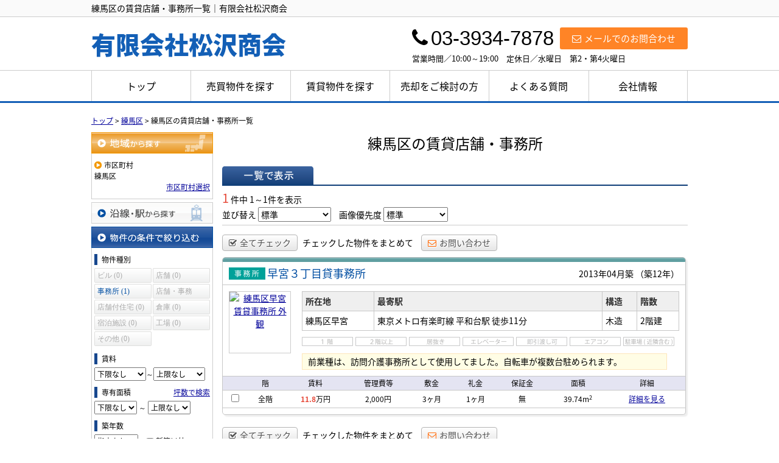

--- FILE ---
content_type: text/html; charset=UTF-8
request_url: https://www.matsuzawa-nerima.jp/estate/rent/business/list/p/skts-13120
body_size: 7195
content:
<!DOCTYPE html>
<html lang="ja">
<head>
<meta charset="UTF-8" />
<title>練馬区の賃貸店舗・事務所一覧｜有限会社松沢商会</title>
<meta name="description" content="練馬区の賃貸店舗・事務所情報です。練馬区の賃貸店舗・事務所情報は有限会社松沢商会にお任せください。" />
<meta name="format-detection" content="telephone=no">

<link href="/js_com/lib/dojo/dijit/themes/claro/claro.css?1682154265" rel="stylesheet" type="text/css">
<link href="/css_com/lib/font-awesome/css/font-awesome.min.css?1682154264" rel="stylesheet" type="text/css">
<link href="/css_com/pc/common.css?1762407652" rel="stylesheet" type="text/css">
<link href="/css/layout.css?1603258886" rel="stylesheet" type="text/css">
<link href="/css/custom.css?1603244920" rel="stylesheet" type="text/css">
<link href="/css/responsive.css?1603330533" rel="stylesheet" type="text/css">

<link rel="canonical" href="https://www.matsuzawa-nerima.jp/estate/rent/business/list/p/skts-13120">

<script src="/js_com/lib/jquery/jquery.js?1682154265"></script>
<script src="/js_com/common.js?1682154265"></script>
<script src="/js_com/util.js?1682154265"></script>
<script src="/js_com/init.js?1682154265"></script>
<script src="/js_com/estate/rent/business.js?1709891603"></script>
<script>var relPath = "/";var sslUrl = "https://www.matsuzawa-nerima.jp/";</script>


<!-- Global site tag (gtag.js) - Google Analytics -->
<script async src="https://www.googletagmanager.com/gtag/js?id=UA-171423922-59"></script>
<script>
  window.dataLayer = window.dataLayer || [];
  function gtag(){dataLayer.push(arguments);}
  gtag('js', new Date());

  gtag('config', 'UA-171423922-59');
</script>
</head>

<body class="claro">

<header>
    <div class="header__tit">
      <div class="header_inner">
          <h1 class="header_tit" id="bt-cms-catchcopy">練馬区の賃貸店舗・事務所一覧｜有限会社松沢商会</h1>
      </div>
    </div>
    <div class="header clearfix">
        <div class="header__logo">
            <a href="https://www.matsuzawa-nerima.jp/" id="bt-cms-logo" class="header__logo-txt">
    <span class="">有限会社松沢商会</span>
    </a>

        </div>
        <div class="header__inquiry">
            <div class="clearfix mB5">
                <div class="header__inquiry-mail">
                    <a class="btn__inquiry-mail" href="https://www.matsuzawa-nerima.jp/index/inquiry" title="お問い合わせ"><i class="fa fa-envelope-o mR5"></i>メールでのお問合わせ</a>
                </div>
                <div class="header__inquiry-tel">
                    <h3><i class="fa fa-phone mR5"></i>03-3934-7878</h3>
                </div>
            </div>
            <p class="header__openClose">営業時間／10:00～19:00　定休日／水曜日　第2・第4火曜日</p>
        </div>
    </div>
</header>

<nav>
    <div class="header__gNav">
        <div class="gNav clearfix" id="bt-cms-nav">
            <ul>
        <li><a class=" " href="https://www.matsuzawa-nerima.jp/">トップ</a></li>
        <li><a class=" " href="https://www.matsuzawa-nerima.jp/estate/buy/search/index">売買物件を探す</a></li>
        <li><a class=" " href="https://www.matsuzawa-nerima.jp/estate/rent/index">賃貸物件を探す</a></li>
        <li><a class=" " href="https://www.matsuzawa-nerima.jp/sell">売却をご検討の方</a></li>
        <li><a class=" " href="https://www.matsuzawa-nerima.jp/cms/ques">よくある質問</a></li>
        <li><a class=" " href="https://www.matsuzawa-nerima.jp/cms/shop">会社情報</a></li>
    </ul>

        </div>
    </div>
</nav>


<div class="contents layout_m clearfix">
    <div class="cont_main">
        
<div class="estate-list" id="estate-list">
    <div class="breadcrumb"><ol itemscope itemtype="http://schema.org/BreadcrumbList"><li itemprop="itemListElement" itemscope itemtype="http://schema.org/ListItem"><a itemprop="item" href="https://www.matsuzawa-nerima.jp/"><span itemprop="name">トップ</span></a><meta itemprop="position" content="1" /></li> > <li itemprop="itemListElement" itemscope itemtype="http://schema.org/ListItem"><a itemprop="item" href="https://www.matsuzawa-nerima.jp/estate/rent/business/list/p/skts-13120"><span itemprop="name">練馬区</span></a><meta itemprop="position" content="2" /></li> > <li>練馬区の賃貸店舗・事務所一覧</li></ol></div>
    <div class="estate-list-left">
        <input type="hidden" id="tdfk_cd" value="" />
<input type="hidden" id="skts_cd" value="13120" />
<input type="hidden" id="area_cd" value="" />
<input type="hidden" id="school_cd" value="" />
<input type="hidden" id="middle_school_cd" value="" />
<input type="hidden" id="station_line_cd" value="" />
<input type="hidden" id="station_cd" value="" />
<input type="hidden" id="no_deposit_key_flg" value="" />
<input type="hidden" id="charge_free_flg" value="" />
<input type="hidden" id="turnkey_flg" value="" />
<input type="hidden" id="reform_flg" value="" />
<input type="hidden" id="movie_flg" value="" />
<input type="hidden" id="pano_flg" value="" />
<input type="hidden" id="recom_flg" value="" />
<input type="hidden" id="new_flg" value="" />
<input type="hidden" id="park_num" value="" />
<input type="hidden" id="area_group_id" value="" />
<input type="hidden" id="ctgry_id" value="" />

<div class="w200 marB5">
    <a class="btnSideRegionOn" href="/estate/common/common/ajax-skts/data_type/22" onclick="return fncColorBox(this);" rel="nofollow">地域から探す</a>
        <div class="estateLeftSearchBox">
        <p class="searchItem">市区町村</p>
        <p>練馬区</p>
        <div class="wFull txtRt">
            <a href="/estate/common/common/ajax-skts/data_type/22" onclick="return fncColorBox(this);" rel="nofollow">市区町村選択</a>
        </div>

        
        
            </div>
    </div>

<div class="w200 marB5">
    <a class="btnSideStation" href="/estate/common/common/ajax-line/data_type/22" onclick="return fncColorBox(this);" rel="nofollow">沿線・駅から探す</a>
    </div>


<div class="w200 marB10">
    <div class="estateLeftCondTitle">物件の条件で絞り込む</div>
    <div class="estateLeftCondBox">
        <div class="marB10">
            <p class="searchItem">物件種別</p>
            <ul id="estateType" class="estateLeftCondLink cFix">
                                                    <li><label>ビル&nbsp;(0)</label></li>
                                                            <li class="last"><label>店舗&nbsp;(0)</label></li>
                                                            <li><a href="javascript:void(0)" class="" id="estate_type_22">事務所&nbsp;(1)</a></li>
                                                            <li class="last"><label>店舗・事務所&nbsp;(0)</label></li>
                                                            <li><label>店舗付住宅&nbsp;(0)</label></li>
                                                            <li class="last"><label>倉庫&nbsp;(0)</label></li>
                                                            <li><label>宿泊施設&nbsp;(0)</label></li>
                                                            <li class="last"><label>工場&nbsp;(0)</label></li>
                                                            <li><label>その他&nbsp;(0)</label></li>
                                                </ul>
        </div>

        <div class="marB10">
            <p class="searchItem">賃料</p>
            <select class="w85" id="rent_price_from" name="rent_price_from">
<option class="txtGray" value="">下限なし</option>
<option value="10000">1万円</option>
<option value="20000">2万円</option>
<option value="30000">3万円</option>
<option value="40000">4万円</option>
<option value="50000">5万円</option>
<option value="60000">6万円</option>
<option value="70000">7万円</option>
<option value="80000">8万円</option>
<option value="90000">9万円</option>
<option value="100000">10万円</option>
<option value="110000">11万円</option>
<option value="120000">12万円</option>
<option value="130000">13万円</option>
<option value="140000">14万円</option>
<option value="150000">15万円</option>
<option value="160000">16万円</option>
<option value="170000">17万円</option>
<option value="180000">18万円</option>
<option value="190000">19万円</option>
<option value="200000">20万円</option>
<option value="210000">21万円</option>
<option value="220000">22万円</option>
<option value="230000">23万円</option>
<option value="240000">24万円</option>
<option value="250000">25万円</option>
<option value="260000">26万円</option>
<option value="270000">27万円</option>
<option value="280000">28万円</option>
<option value="290000">29万円</option>
<option value="300000">30万円</option>
</select>～<select class="w85" id="rent_price_to" name="rent_price_to">
<option class="txtGray" value="">上限なし</option>
<option value="10000">1万円</option>
<option value="20000">2万円</option>
<option value="30000">3万円</option>
<option value="40000">4万円</option>
<option value="50000">5万円</option>
<option value="60000">6万円</option>
<option value="70000">7万円</option>
<option value="80000">8万円</option>
<option value="90000">9万円</option>
<option value="100000">10万円</option>
<option value="110000">11万円</option>
<option value="120000">12万円</option>
<option value="130000">13万円</option>
<option value="140000">14万円</option>
<option value="150000">15万円</option>
<option value="160000">16万円</option>
<option value="170000">17万円</option>
<option value="180000">18万円</option>
<option value="190000">19万円</option>
<option value="200000">20万円</option>
<option value="210000">21万円</option>
<option value="220000">22万円</option>
<option value="230000">23万円</option>
<option value="240000">24万円</option>
<option value="250000">25万円</option>
<option value="260000">26万円</option>
<option value="270000">27万円</option>
<option value="280000">28万円</option>
<option value="290000">29万円</option>
<option value="300000">30万円</option>
</select>        </div>

        <div class="marB10">
            <div id="search-square">
                <div class="cFix">
                    <div class="w50p flL">
                        <p class="searchItem">専有面積</p>
                    </div>
                    <div class="w50p flL taR">
                        <a href="javascript:;" onclick="showTsubo()">坪数で検索</a>
                    </div>
                </div>
                <select id="build_square_from" name="build_square_from">
<option class="txtGray" value="">下限なし</option>
<option value="20">20㎡</option>
<option value="30">30㎡</option>
<option value="40">40㎡</option>
<option value="50">50㎡</option>
<option value="60">60㎡</option>
<option value="70">70㎡</option>
<option value="80">80㎡</option>
<option value="90">90㎡</option>
<option value="100">100㎡</option>
<option value="150">150㎡</option>
<option value="200">200㎡</option>
<option value="250">250㎡</option>
<option value="300">300㎡</option>
<option value="500">500㎡</option>
<option value="1000">1000㎡</option>
</select>                <label>～</label>
                <select id="build_square_to" name="build_square_to">
<option class="txtGray" value="">上限なし</option>
<option value="20">20㎡</option>
<option value="30">30㎡</option>
<option value="40">40㎡</option>
<option value="50">50㎡</option>
<option value="60">60㎡</option>
<option value="70">70㎡</option>
<option value="80">80㎡</option>
<option value="90">90㎡</option>
<option value="100">100㎡</option>
<option value="150">150㎡</option>
<option value="200">200㎡</option>
<option value="250">250㎡</option>
<option value="300">300㎡</option>
<option value="500">500㎡</option>
<option value="1000">1000㎡</option>
</select>            </div>
            <div class="none" id="search-tsubo">
                <div class="cFix">
                    <div class="w60p flL">
                        <p class="searchItem">専有面積（坪数）</p>
                    </div>
                    <div class="w40p flL taR">
                        <a href="javascript:;" onclick="showSquare()">平米で検索</a>
                    </div>
                </div>
                <select id="build_tsubo_from" name="build_tsubo_from">
<option class="txtGray" value="">下限なし</option>
<option value="10">10坪</option>
<option value="20">20坪</option>
<option value="30">30坪</option>
<option value="40">40坪</option>
<option value="50">50坪</option>
<option value="60">60坪</option>
<option value="70">70坪</option>
<option value="80">80坪</option>
<option value="90">90坪</option>
<option value="100">100坪</option>
<option value="150">150坪</option>
<option value="200">200坪</option>
<option value="250">250坪</option>
<option value="300">300坪</option>
<option value="500">500坪</option>
<option value="1000">1000坪</option>
</select>                <label>～</label>
                <select id="build_tsubo_to" name="build_tsubo_to">
<option class="txtGray" value="">上限なし</option>
<option value="10">10坪</option>
<option value="20">20坪</option>
<option value="30">30坪</option>
<option value="40">40坪</option>
<option value="50">50坪</option>
<option value="60">60坪</option>
<option value="70">70坪</option>
<option value="80">80坪</option>
<option value="90">90坪</option>
<option value="100">100坪</option>
<option value="150">150坪</option>
<option value="200">200坪</option>
<option value="250">250坪</option>
<option value="300">300坪</option>
<option value="500">500坪</option>
<option value="1000">1000坪</option>
</select>            </div>
        </div>

        <div class="marB10">
            <p class="searchItem">築年数</p>
            <select id="build_age" name="build_age">
<option class="txtGray" value="">指定なし</option>
<option value="1">新築</option>
<option value="3">3年以内</option>
<option value="5">5年以内</option>
<option value="10">10年以内</option>
<option value="15">15年以内</option>
<option value="20">20年以内</option>
</select>            <input type="checkbox" class="marL10" id="build_age_nonew" value="1"  />
            <label class="btn_link" for="build_age_nonew">新築以外</label>
        </div>

        <div class="marB10">
            <p class="searchItem">駅からの徒歩</p>
            <select id="station_walk" name="station_walk">
<option class="txtGray" value="">指定なし</option>
<option value="3">3分以内</option>
<option value="5">5分以内</option>
<option value="10">10分以内</option>
<option value="15">15分以内</option>
<option value="20">20分以内</option>
</select>            <div class="mT3">
                <input type="checkbox" id="bus_walk_flg" value="1"  />
                <label class="btn_link" for="bus_walk_flg">バス停からの時間を含む</label>
            </div>
        </div>

        <div class="marB10">
            <p class="searchItem">情報公開日</p>
            <ul>
                <li>
                    <input type="radio" id="info_open_date" name="info_open_date" value="" checked="checked" />
                    <label class="vaTop link_cursor" for="info_open_date">指定なし</label>
                </li>
                <li>
                    <input type="radio" id="info_open_date_0" name="info_open_date" value="0"  />
                    <label class="vaTop link_cursor txtSilver" for="info_open_date_0">本日公開&nbsp;<span class="ffMSP">(0)</span></label>
                </li>
                <li>
                    <input type="radio" id="info_open_date_3" name="info_open_date" value="3"  />
                    <label class="vaTop link_cursor txtSilver" for="info_open_date_3">3日以内に公開&nbsp;<span class="ffMSP">(0)</span></label>
                </li>
                <li>
                    <input type="radio" id="info_open_date_7" name="info_open_date" value="7"  />
                    <label class="vaTop link_cursor txtSilver" for="info_open_date_7">7日以内に公開&nbsp;<span class="ffMSP">(0)</span></label>
                </li>
            </ul>
        </div>

        <div class="marB10">
            <p class="searchItem">こだわり条件</p>
            <ul class="marB5">
                                <li>
                    <input type="checkbox" id="fav_option_0" name="fav_option[]" value="park_flg"  />
                    <label id="fav_option_park_flg" class="vaTop link_cursor txtSilver" for="fav_option_0">駐車場あり&nbsp;<span class="ffMSP">(0)</span></label>
                </li>
                                <li>
                    <input type="checkbox" id="fav_option_1" name="fav_option[]" value="tratime_cd"  />
                    <label id="fav_option_tratime_cd" class="vaTop link_cursor txtSilver" for="fav_option_1">即引渡し可&nbsp;<span class="ffMSP">(0)</span></label>
                </li>
                                <li>
                    <input type="checkbox" id="fav_option_2" name="fav_option[]" value="build_floor"  />
                    <label id="fav_option_build_floor" class="vaTop link_cursor txtSilver" for="fav_option_2">1階&nbsp;<span class="ffMSP">(0)</span></label>
                </li>
                                <li>
                    <input type="checkbox" id="fav_option_3" name="fav_option[]" value="BT02_24"  />
                    <label id="fav_option_BT02_24" class="vaTop link_cursor txtSilver" for="fav_option_3">居抜き&nbsp;<span class="ffMSP">(0)</span></label>
                </li>
                                <li>
                    <input type="checkbox" id="fav_option_4" name="fav_option[]" value="OR01_01"  />
                    <label id="fav_option_OR01_01" class="vaTop link_cursor txtSilver" for="fav_option_4">エアコン&nbsp;<span class="ffMSP">(0)</span></label>
                </li>
                            </ul>

            <div class="txtCt">
                <a class="btnListOptionAll" href="/estate/common/common/ajax-feature-option/data_type/22" onclick="return openOptionDialog(this);" rel="nofollow">すべてのこだわり条件を見る</a>
            </div>
        </div>
    </div>
</div>

<!-- Templates -->
<script type="text/template" id="estate-type-template">
<% for (var i = 0; i < estateTypeList.length; i++) { %>
    <% if (estateTypeList[i]['num'] == 0) { %>
    <li<%= (i % 2 == 0) ? '' : ' class="last"' %>><label><%= estateTypeList[i]['name_nm'] %>&nbsp;(<%= estateTypeList[i]['num'] %>)</label></li>
    <% } else { %>
    <li<%= (i % 2 == 0) ? '' : ' class="last"' %>><a href="javascript:void(0)" <%= search['estate_type'].indexOf(estateTypeList[i]['name_cd']) >= 0 ? 'class="on"' : '' %> id="estate_type_<%= estateTypeList[i]['name_cd'] %>"><%= estateTypeList[i]['name_nm'] %>&nbsp;(<%= estateTypeList[i]['num'] %>)</a></li>
    <% } %>
<% } %>
</script>


    </div>

    <div class="estate-list-main">
        <h2 class="tit">練馬区の賃貸店舗・事務所</h2>

        <div class="wFull posR">
            
            <div class="listViewBtnArea cFix">
                <label class="btnListViewListOn flL marR5">一覧で表示</label>
                                            </div>

            <div class="wFull cFix">
                <div class="flL w200">
                    <label class="fSize20 txtRed">1</label>&nbsp;件中&nbsp;1～1件を表示
                </div>
                <div class="flR">
                                    </div>
            </div>

            <div class="wFull bdBGray mB15 padB5">
                <label>並び替え</label>
                <select id="order" name="order">
<option class="txtGray" value="">標準</option>
<option value="1">新着順</option>
<option value="2">価格が安い順</option>
<option value="3">価格が高い順</option>
<option value="4">駅から近い順</option>
<option value="5">面積が広い順</option>
<option value="6">築年数が浅い順</option>
</select>                <label class="marL10">画像優先度</label>
                <select id="photo_type" name="photo_type">
<option class="txtGray" value="">標準</option>
<option value="01">間取図</option>
<option value="02">外観</option>
<option value="03">室内</option>
<option value="04">リビング</option>
<option value="05">キッチン</option>
<option value="06">バス</option>
<option value="07">トイレ</option>
<option value="08">洗面</option>
<option value="09">収納</option>
<option value="10">設備</option>
<option value="11">玄関</option>
<option value="12">バルコニー</option>
<option value="13">庭</option>
<option value="14">眺望</option>
<option value="22">最寄駅</option>
<option value="15">周辺環境</option>
<option value="16">エントランス</option>
<option value="17">案内図</option>
<option value="18">駐車場</option>
<option value="19">共有部分</option>
<option value="21">前面道路</option>
<option value="20">その他</option>
</select>            </div>

                        <div class="wFull mB10">
                <a class="btn sm silver marR5" href="javascript:void(0)" onclick="return listAllCheck();"><i class="fa fa-check-square-o mR5"></i>全てチェック</a>
                <label class="marR10">チェックした物件をまとめて</label>
                                <a class="btn sm silver" href="javascript:void(0)" onclick="return inquiryChk('https://www.matsuzawa-nerima.jp/estate/rent/inquiry/input/sess/init');"><i class="fa fa-envelope-o txtOrange mR5"></i>お問い合わせ</a>
            </div>
            
            <form id="listForm" name="listForm" method="post">
            <input type="hidden" id="data_type" name="data_type" value="22" />
            <input type="hidden" id="sslUrl" value="https://www.matsuzawa-nerima.jp/" />

            <div class="wFull">
                                
                <div class="rentListBox">
                    <div class="rentListTopBar"></div>
                    <div class="rentListTitle cFix">
                        <div class="rentListTitleLeft">
                            <i class="iEstateType22">賃貸事務所</i>
                                                        <a target="_blank" class="estateTitle" href="/estate/erb/3482/0/5">早宮３丁目貸事務所</a>
                        </div>
                        <div class="rentListTitleRight">
                            <label>2013年04月築</label>
                                                        <label>（築12年）</label>
                                                    </div>
                    </div>
                    <div class="rentListHeader cFix">
                        <div class="rentListHeaderLeft">
                            <div class="w100 h100 bdGray txtCt marL10">
                                <a target="_blank" href="/estate/erb/3482/0/5">
                                    <img src="//image.estate.sesh.jp/image/view/filename/erb_3482_0_5_1_1674120015.jpg/w/100/h/100/sq/1" width="100" height="100" alt="練馬区早宮 賃貸事務所 外観" /></a>
                            </div>
                        </div>
                        <div class="rentListHeaderRight">
                            <table class="tbl wFull marB10">
                                <tr>
                                    <th>所在地</th>
                                    <th>最寄駅</th>
                                    <th>構造</th>
                                    <th>階数</th>
                                </tr>
                                <tr>
                                    <td>練馬区早宮</td>
                                    <td>
                                                                            東京メトロ有楽町線                                        平和台駅
                                                                                <label>徒歩11分</label>
                                                                                                                                                        </td>
                                    <td>木造</td>
                                    <td>2階建</td>
                                </tr>
                            </table>

                            <ul class="featureList marB10 cFix">
                                <li><i class="iRFeature15Off"></i></li>
                                <li><i class="iRFeature16Off"></i></li>
                                <li><i class="iRFeature17Off"></i></li>
                                <li><i class="iRFeature18Off"></i></li>
                                <li><i class="iRFeature19Off"></i></li>
                                <li><i class="iRFeature07Off"></i></li>
                                <li><i class="iRFeature13Off"></i></li>
                            </ul>

                                                        <div class="commentBox">前業種は、訪問介護事務所として使用してました。自転車が複数台駐められます。</div>
                                                    </div>
                    </div>

                    <div class="rentListEstate">
                        <table>
                            <tr>
                                <th></th>
                                <th>階</th>
                                <th>賃料</th>
                                <th>管理費等</th>
                                <th>敷金</th>
                                <th>礼金</th>
                                <th>保証金</th>
                                <th>面積</th>
                                <th>詳細</th>
                            </tr>
                                                        <tr>
                                <td>
                                                                        <input type="checkbox" id="estate_key_0" value="22_3482_0_5" />
                                                                    </td>
                                <td>
                                                                        <span>全階</span>
                                                                    </td>
                                <td><label class="txtRed txtBold">11.8</label>万円</td>
                                <td>2,000円</td>
                                <td>3ヶ月</td>
                                <td>1ヶ月</td>
                                <td>無</td>
                                <td>39.74m<sup>2</sup></td>
                                <td><a target="_blank" href="/estate/erb/3482/0/5">詳細を見る</a></td>
                            </tr>
                                                    </table>
                    </div>
                </div>
                            </div>

                        <div class="wFull marB5">
                <a class="btn sm silver marR5" href="javascript:void(0)" onclick="return listAllCheck();"><i class="fa fa-check-square-o mR5"></i>全てチェック</a>
                <label class="marR10">チェックした物件をまとめて</label>
                                <a class="btn sm silver" href="javascript:void(0)" onclick="return inquiryChk('https://www.matsuzawa-nerima.jp/estate/rent/inquiry/input/sess/init');"><i class="fa fa-envelope-o txtOrange mR5"></i>お問い合わせ</a>
            </div>
            
            <div class="wFull mB30">
                <div class="flR">
                                    </div>
            </div>
            </form>
            
            
                        <div class="estateListAreaBox">
            <h3 class="tit">練馬区の他のエリアを探す</h3>
                <ul class="hList">
                                        <li class="w105 mB5">
                        <a href="/estate/rent/business/list/p/skts-13120.area-131200037">早宮</a>
                    </li>
                                    </ul>
            </div>
            
            <div id="mapLoading" class="posF z100 none" style="left: 48%; top: 45%;">
                <img src="/img_com/estate/loading.gif" width="80" height="80" />
            </div>
        </div>
    </div>
</div>

<div id="loadOverlay" class="loadOverlay"><div id="loadOverlayInner" class="loadOverlayInner"></div></div>
<script src="/js_com/lib/dojo/config.js?1682154265"></script>

<script src="/js_com/lib/dojo/dojo/dojo.js?1682154265"></script>

<script src="/js_com/lib/dojo/initWidget.js?1682154265"></script>

<script src="/js_com/lib/dojo/tooltip.js?1682154265"></script>

<link href="/js_com/lib/jquery/colorbox/colorbox.css?1682154265" rel="stylesheet" type="text/css">
<script src="/js_com/lib/jquery/colorbox/jquery.colorbox-min.js?1682154265"></script>
<script src="/js_com/estate/common/common.js?1735087576"></script>
<script type="text/javascript">
$(function() {
    listInit();
});
</script>
    </div>
</div>

<footer>
    <div class="footer clearfix">
        <nav>
            <div class="footer__nav">
                <div class="footer__nav-inner" id="bt-cms-footer-nav">
                    <ul class="clearfix">
        <li><a  href="https://www.matsuzawa-nerima.jp/cms/shop">トップページ</a></li>
        <li><a  href="https://www.matsuzawa-nerima.jp/estate/buy/search/index">売買物件を探す</a></li>
        <li><a  href="https://www.matsuzawa-nerima.jp/cms/ques">賃貸物件を探す</a></li>
        <li><a  href="https://www.matsuzawa-nerima.jp/sell">売却をご検討の方</a></li>
        <li><a  href="https://www.matsuzawa-nerima.jp/cms/ques">よくある質問</a></li>
        <li><a  href="https://www.matsuzawa-nerima.jp/cms/shop">会社情報</a></li>
            <li><a href="https://www.matsuzawa-nerima.jp/index/sitemap">サイトマップ</a></li>
    </ul>
                </div>
            </div>
        </nav>
        <div class="footer__inquiry clearfix">
            <h3><span>お電話でのお問い合わせ</span></h3>
            <div class="footer__inquiry-box">
                <div class="footer__inquiry--lt">
                    <p>営業時間　10:00～19:00</p>
                </div>
                <div class="footer__inquiry--rt">
                    <p><i class="fa fa-phone" aria-hidden="true"></i>03-3934-7878</p>
                </div>
            </div>
            <div class="footer__inquiry-btn">
                <a href="https://www.matsuzawa-nerima.jp/index/inquiry"><i class="fa fa-envelope-o mR5" aria-hidden="true"></i>メールでのお問い合わせはこちらから</a>
            </div>
        </div>
    </div>
    
    <div class="footer__shopinfo">
        <div class="footer__shopinfo__inner clearfix">
            <div class="footer__shopinfo-logo">
                <span class="footer__only-logo">有限会社松沢商会</span>
            </div>
            <div class="footer__shopinfo-address">
                <ul>
                    <li>〒179-0085</li>
                    <li>練馬区早宮2-16-31 クロープ平和台1F</li>
                </ul>
            </div>
            <div class="footer__shopinfo-contact">
                <div class="clearfix">
                    <address>
                        <dl>
                            <dt>TEL</dt>
                            <dd>03-3934-7878</dd>
                        </dl>
                                                <dl>
                            <dt>FAX</dt>
                            <dd>03-3934-8484</dd>
                        </dl>
                                            </address>
                </div>
                <div class="clearfix">
                    <address>
                        <dl>
                            <dt>定休日</dt>
                            <dd>水曜日　第2・第4火曜日</dd>
                        </dl>
                        <dl>
                            <dt>営業時間</dt>
                            <dd>10:00～19:00</dd>
                        </dl>
                    </address>
                </div>
            </div>
        </div>
    </div>
</footer>

<div class="btn__page_top">
    <i class="fa fa-chevron-up"></i>
    <span>ページの先頭へ</span>
</div>

<div class="copyright"><small>Copyright &copy; 有限会社松沢商会 All rights Reserved. powered by 不動産クラウドオフィス</small></div>
</body>
</html>


--- FILE ---
content_type: text/css
request_url: https://www.matsuzawa-nerima.jp/css/responsive.css?1603330533
body_size: 2933
content:
@charset "UTF-8";

/* -------------------------------------------------------

 * メイン領域

------------------------------------------------------- */

/*===============================
＊　おすすめ物件
================================*/
.top__main-estList li {
    width: 360px;
    height: 390px;
    float: left;
    display: inline-block;
    margin: 0 10px 20px 10px;
    background: #f5f5f5;
}

.top__main-estList a {
    width: 360px;
    height: 390px;
    display: block;
    position: relative;
    text-decoration: none;
    color: #000;
}

.top__main-estList a:hover {
    opacity: 0.5;
}

.top__main-estList ._estImage {
    width: 360px;
    height: 250px;
    background-repeat: no-repeat; 
    background-position: 0 50%;
    background-size: cover;
}

.top__main-estList ._estType {
    position: absolute;
    top: 170px;
    left: 0;
    display: inline-block;
    padding: 5px 10px;
    font-size: 12px;
    min-width: 90px;
    text-align: center;
    background: #000;
    color: #fff;
    background-color: rgba(0, 0, 0, 0.5);
}

.top__main-estList ._estRoom {
    font-size: 14px;
    border: 1px solid #fff;
}

.top__main-estList ._estPrice {
   font-size: 22px;
}

.top__main-estList .top__main-estList__detail {
    padding: 10px 15px;
}

.top__main-estList ._estName {
    font-weight: bold;
    text-align: center;
    margin-bottom: 3px;
    overflow: hidden;
    white-space: nowrap;
    text-overflow: ellipsis;
    font-size: 18px;
}

.top__main-estList ._estAddress,
.top__main-estList ._estAccess {
    font-size: 14px;
    margin-bottom: 5px;
    overflow: hidden;
    white-space: nowrap;
    text-overflow: ellipsis;
    text-align: center;
}

.top__main-estList ._estAddress {
    margin-bottom: 0px;
}

.top__main-estList ._estPrice span {
    font-size: 17px;
}

.top__main-estList ._estCatchCopy {
    font-size: 13px;
    display: -webkit-box;
    -webkit-box-orient: vertical;
    -webkit-line-clamp: 2;
    max-height: 2.5rem;
    overflow: hidden;
}

.top__main-estList ._estLabel {
    position: absolute;
    top: 10px;
    right: 10px;
    width: 50px;
    height: 50px;
    background: #fdd100;
    border-radius: 25px;
    box-sizing: border-box;
    display: block;
    padding: 15px 2px;
    text-align: center;
}

.top__main-estList ._estLabel span {
    color: #fff;
    font-size: 0.9rem;
}

@media screen and (max-width:768px) {
    .top__main-estList {
        width: 100%;
        margin: 0 auto;
    }

    .top__main-estList li {
        width: 100%;
        height: auto;
        margin: 0 0 30px 0;
    }

    .top__main-estList a {
        width: 100%;
        height: auto;
    } 
    
    .top__main-estList ._estImage {
        width: 100%;
        height: 200px;
    }

    .top__main-estList ._estType {
        position: absolute;
        top: 130px;
        left: 0;
    }
    
    .top__main-estList ._estRoom {
        font-size: 12px;
    }
    
    .top__main-estList ._estPrice {
        font-size: 15px;
        padding-top: 6px;
    }
    
    .top__main-estList ._estName,
    .top__main-estList ._estAddress,
    .top__main-estList ._estAccess {
        margin-bottom: 7px;
    }
}



/* -------------------------------------------------------

 * サイドバー領域

------------------------------------------------------- */

/*===============================
＊　物件検索
================================*/
.side__list-search {
    margin-bottom: 20px;
}

.side__list-search h2 {
    font-size: 18px;
    margin-bottom: 10px;
}

.side__list-search li {
    margin-bottom: 8px;
}

.side__list-search img {
    width: 100%;
}

.side__list-search img:hover {
    opacity: 0.7;
}

@media screen and (max-width:768px) {
    .side__list-search {
        width: 90%;
        margin: 40px auto 30px auto;
    }
    
    .side__list-search h2 {
        font-size: 25px;
    }
    
    .side__list-search li {
        margin-bottom: 15px;
    }
}

/*===============================
＊　店舗情報
================================*/
.side__shopinfo h2 {
    background: #135fb6;
}



/* -------------------------------------------------------

 * 下層ページ

------------------------------------------------------- */

/*==================================
* 売却ページ
==================================*/

/** ページ上部タイトル（黄色文字） */
h2.sell__tit-top--col2{
    font-size: 43px;
    color: #ff8426;
    font-weight: bold;
    margin: 25px 0;
    text-align: center;
}

@media screen and (max-width:480px){
    h2.sell__tit-top--col2 {
        font-size: 1.3em;
        color: #FFF;
        background: #ff8426;
        padding: 10px 0;
     }
}

/** 売却ページタイトル */
h2.sell__tit {
    font-size: 30px;
    text-align: center;
    font-weight: bold;
}

h2.sell__tit span {
    font-size: 40px;
}

@media screen and (max-width:480px){
    h2.sell__tit {
        width: 90%;
        margin: 0 auto 20px auto;
        font-size: 18px;
    }
    
    h2.sell__tit span {
        font-size: 25px;
        font-weight: bold;
    }
}

/** 売却3つの枠 */
.sell__promise {
    margin-bottom: 20px;
}

.sell__promise li {
    width: 32%;
    float: left;
    margin-right: 2%;
    border: 2px solid #135fb6;
    box-sizing: border-box;
    padding: 15px;
    border-radius: 8px;
    -moz-border-radius: 8px;
    -webkit-border-radius: 8px;   
}

.sell__promise li:last-child {
    margin-right: 0%;
}

.sell__promise li h3 {
    font-size: 27px;
    color: #135fb6;
    text-align: center;
    line-height: 1.2;
    font-weight: bold;
}

@media screen and (max-width:480px){
    .sell__promise {
        width: 90%;
        margin: 0 auto 20px auto;
    }
    
    .sell__promise li {
        width: 100%;
        margin-right: 0%;
        margin-bottom: 15px;
    }
    
    .sell__promise li h3 {
        font-size: 23px;
        margin-bottom: 10px;
    }
}


/** こだわり */
.sell__kodawari__list {
    width: 630px;
    margin: 0 auto 60px auto;
}

.sell__kodawari__list li {
    font-size: 18px;
    margin-bottom: 5px;
}

.sell__kodawari__list li::before { 
  content: "◆";
}

@media screen and (max-width:640px){
    .sell__kodawari__list {
        width: 90%;
        margin: 0 auto 50px auto;
    }
    
    .sell__kodawari__list li {
        font-size: 15px;
        margin-bottom: 10px;
    }
}


/** 流れ*/
.sell__flow {
    padding: 0 50px;
    margin-bottom: 40px;
}

.sell__flow--lt {
    width: 30%;
    float: left;
}

.sell__flow--rt {
    width: 68%;
    float: right;
    padding-top: 10px;
    font-size: 16px;
}

.sell__flow--lt img {
    width: 100%;
}

@media screen and (max-width:480px){
    .sell__flow {
        width: 90%;
        margin: 0 auto 40px auto;
        padding: 0;
    }
    
    .sell__flow--lt,
    .sell__flow--rt {
        width: 100%;
    }
    
    .sell__flow--lt img {
        width: 70%;
        margin: 0 auto;
        display: block;
    }
}
    
/** Q&A */
.ques__box {
    width: 100%;
    margin-bottom: 70px;
}

.ques__box dt, .ques__box dd {
    line-height: 30px;
    position: relative; 
}

.ques__box dt {
    margin-bottom: 10px;
}

.ques__box dd {
    margin-bottom: 50px; 
    margin-left: 0px;
}

.ques__box .ques__txt {
    width: 92%;
    margin: 0 0 0 60px;
    padding: 8px;
    background-color: #FFFFFF;
    border: solid 1px #CCCCCC;
    display: inline-block;
    border-radius: 5px;
    font-size: 16px;
}

.ques__box .icon__ques:before {
    top: 3px;
    left: 0;
    width: 40px;
    position: absolute;
    height: 43px;
    display: inline-block;
    content: url(../img/icon_question.png);
}

.ques__box .icon__ans:before {
    top: 3px;
    left: 0;
    width: 40px;
    position: absolute;
    height: 43px;
    display: inline-block;
    content: url(../img/icon_answer.png); 
}
    
@media screen and (max-width:480px){
    .ques__box {
        width: 90%;
        margin: 0 auto 70px auto;
    }
    
    .ques__box .ques__txt {
        width: 80%;
        font-size: 15px;
    }
}


/*===============================
＊　問合せ バナー（査定依頼ボタン付き）
================================*/
@media screen and (min-width:768px) {
    .inquiry__satei-box {
        width: 980px;
        height: 210px;
        background-image: url(../img/bnr_inquiry_satei_bg.png);
        background-repeat: no-repeat;
        display: block;
        margin-top: 10px;
        margin-bottom: 50px;
        margin-left: auto;
        margin-right: auto;
        position: relative;
    }

    .inquiry__satei-box--btn {
        width: 505px;
        height: 73px;
        position: absolute;
        top: 13px;
        right: 27px;
    }

    .inquiry__satei-box--btn a {
        display: block;
        overflow: hidden;
        height: 0px;
        width: 505px;
        background-image: url(../img/bnr_inquiry_satei_btn.png);
        background-repeat: no-repeat;
        margin: 0;
        padding: 73px 0 0 0;
    }

    .inquiry__satei-box--btn:hover {
        opacity: 0.7;
    }

    .inquiry__satei-box--mail {
        position: absolute;
        top: 109px;
        right: 27px;
        font-size: 17px;
        font-weight: bold;
    }

    .inquiry__satei-box--mail a {
        text-decoration: none;
        background: #cccccc;
        border-radius: 4px;
        color: #000;
        display: block;
        padding: 12px 43px 10px 43px;
    }

    .inquiry__satei-box--mail:hover {
        opacity: 0.7;
    }
}

@media screen and (max-width:760px){
    .inquiry__satei-box {
        width: 90%;
        margin: 0 auto;
    }
    
    .inquiry__satei-box--btn a {
        width: 100%;
        height: 120px;
        background-image: url(../img/bnr_inquiry_satei_sp.png);
        background-repeat: no-repeat;
        background-size:contain;
        display: block;
        text-indent:100%;
        white-space:nowrap;
        overflow:hidden;
        margin-bottom: 5px;
    }
    
    .inquiry__satei-box--mail a {
        text-decoration: none;
        text-align: center;
        background: #ff8426;
        display: block;
        padding: 10px 0;
        color: #FFF;
        margin-bottom: 20px;
    }
}





/* -------------------------------------------------------

 * 各コンテンツリンクボタンデザイン

------------------------------------------------------- */

/*===============================
＊　H2タイトル
================================*/
h2.tit {
    text-align: center;
    font-size: 24px;
    color: #000;
    font-weight: normal;
    background-color: #FFF !important;
}

@media screen and (max-width:768px) {  
    h2.tit {
        width: 90%;
        font-size: 20px;
        padding: 10px 0 ;
        margin: 0 auto 15px auto;
        background-color: #FFF !important;
    }
}

/*===============================
＊　リンクボタン
================================*/
.main__link-btn {
    width: 45%;
    margin: 10px auto 80px auto;
}

.main__link-btn a {
    display: block;
    font-size: 17px;
    text-decoration: none;
    color: #FFF;
    text-align: center;
    padding: 8px 10px 10px 10px;
    background-color: #767171;
    border-radius: 25px;
}

.main__link-btn a:hover {
    opacity: 0.7;
}

@media screen and (max-width:768px){
    .main__link-btn {
        width: 90%;
        margin: 10px auto 50px auto;
    }
    
    .main__link-btn a {
        font-size: 15px;
        padding: 10px 5px;
    }
}